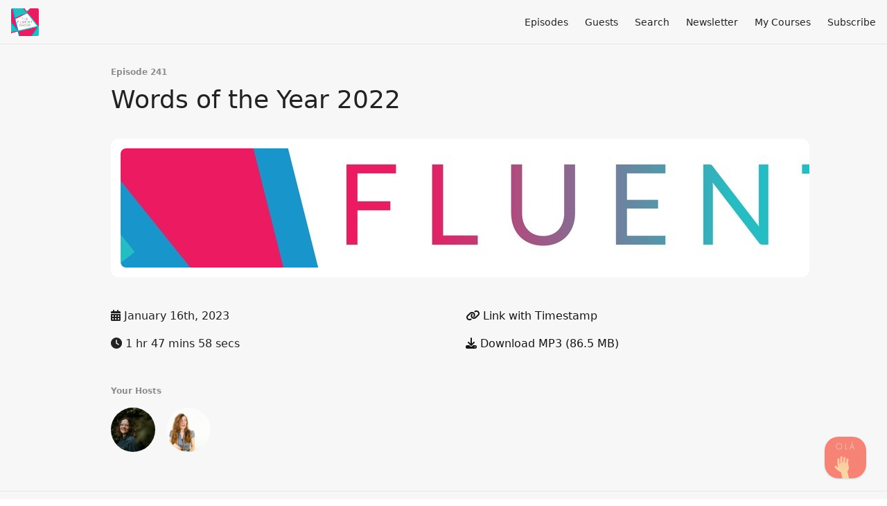

--- FILE ---
content_type: text/html; charset=utf-8
request_url: https://www.fluent.show/241?t=0
body_size: 7190
content:
<!DOCTYPE html>
<html>
  <head>
    <meta charset="utf-8" />
    <meta content="IE=edge,chrome=1" http-equiv="X-UA-Compatible" />
    <meta content="width=device-width, initial-scale=1" name="viewport" />
    <meta name="generator" content="Fireside 2.1">
    <meta name="title" content="The Fluent Show: Words of the Year 2022">
    <title>The Fluent Show: Words of the Year 2022</title>
    <!--

        ______________                   ______________
        ___  ____/__(_)_____________________(_)_____  /____
        __  /_   __  /__  ___/  _ \_  ___/_  /_  __  /_  _ \
        _  __/   _  / _  /   /  __/(__  )_  / / /_/ / /  __/
        /_/      /_/  /_/    \___//____/ /_/  \__,_/  \___/

        Fireside v2.1

-->
    <link rel="canonical" href="https://www.fluent.show/241?t=0">
    <meta name="description" content="COULDN&#39;T RESIST">
    <meta name="author" content="Kerstin Cable">
      <meta name="apple-itunes-app" content="app-id=780485096" />
    <link rel="alternate" type="application/rss+xml" title="The Fluent Show RSS Feed" href="https://www.fluent.show/rss" />
    <link rel="alternate" title="The Fluent Show JSON Feed" type="application/json" href="https://www.fluent.show/json" />

    <link rel="shortcut icon" type="image/png" href="https://media24.fireside.fm/file/fireside-images-2024/podcasts/images/9/9103f3da-a263-4bfe-b5a3-58649ff9b5f7/favicon.png?v=1" />
    <link rel="apple-touch-icon" type="image/png" href="https://media24.fireside.fm/file/fireside-images-2024/podcasts/images/9/9103f3da-a263-4bfe-b5a3-58649ff9b5f7/touch_icon_iphone.png?v=1" sizes="57x57" />
    <link rel="apple-touch-icon" type="image/png" href="https://media24.fireside.fm/file/fireside-images-2024/podcasts/images/9/9103f3da-a263-4bfe-b5a3-58649ff9b5f7/touch_icon_iphone.png?v=1" sizes="114x114" />
    <link rel="apple-touch-icon" type="image/png" href="https://media24.fireside.fm/file/fireside-images-2024/podcasts/images/9/9103f3da-a263-4bfe-b5a3-58649ff9b5f7/touch_icon_ipad.png?v=1" sizes="72x72" />
    <link rel="apple-touch-icon" type="image/png" href="https://media24.fireside.fm/file/fireside-images-2024/podcasts/images/9/9103f3da-a263-4bfe-b5a3-58649ff9b5f7/touch_icon_ipad.png?v=1" sizes="144x144" />

      <link rel="stylesheet" media="all" href="https://a.fireside.fm/assets/v1/themes/minimal-light-601482603ce2e66cc32756bb34750cbbedcb9e9c33a85b38a14647dc75a4cfba.css" data-turbolinks-track="true" />

    <meta name="csrf-param" content="authenticity_token" />
<meta name="csrf-token" content="spQofhHCiy3oF8u496AGCgTJfgcyluvNFgSDnxZJeQCDGobwDE-uqK_XmKqf5fSzH2vCQ7agWEWS9vHPJ3QmkA" />
      <!-- Global site tag (gtag.js) - Google Analytics -->
  <script async src="https://www.googletagmanager.com/gtag/js?id=38337135-7"></script>
  <script>
    window.dataLayer = window.dataLayer || [];
    function gtag(){dataLayer.push(arguments);}
    gtag('js', new Date());
    gtag('config', '38337135-7');

    document.addEventListener('turbolinks:load', event => {
      if (typeof gtag === 'function') {
        gtag('config', '38337135-7', {
          'page_location': event.data.url
        });
      }
    });
  </script>

    <script async defer src="https://cdn.boei.help/hello.js"></script>
 <script type="text/javascript">!function(e,t){(e=t.createElement("script")).src="https://cdn.convertbox.com/convertbox/js/embed.js",e.id="app-convertbox-script",e.async=true,e.dataset.uuid="a12906e3-6dd5-4451-b01d-f6727bcadcdf",document.getElementsByTagName("head")[0].appendChild(e)}(window,document);</script> 
    <script src="https://a.fireside.fm/assets/v1/sub-2fc9f7c040bd4f21d2448c82e2f985c50d3304f3892dd254273e92a54f2b9434.js" data-turbolinks-track="true"></script>
    

    


      <meta property="fb:app_id" content="373240746396508">
  <meta property="og:title" content="Words of the Year 2022" />
  <meta property="og:url" content="https://www.fluent.show/241" />
  <meta property="og:type" content="website" />
  <meta property="og:description" content="COULDN&#39;T RESIST" />
  <meta property="og:audio:secure_url" content="https://chtbl.com/track/4G2D8/aphid.fireside.fm/d/1437767933/9103f3da-a263-4bfe-b5a3-58649ff9b5f7/341c2d44-b844-4908-afbe-b0d2c1871a79.mp3" />
  <meta property="og:audio:type" content="audio/vnd.facebook.bridge" />
  <meta property="og:site_name" content="The Fluent Show" />
  <meta property="og:image" content="https://media24.fireside.fm/file/fireside-images-2024/podcasts/images/9/9103f3da-a263-4bfe-b5a3-58649ff9b5f7/cover_medium.jpg?v=0" />
  <meta property="og:imageWidth" content="1400" />
  <meta property="og:imageHeight" content="1400" />

    	<meta name="twitter:card" content="player" />
  <meta name="twitter:player" content="https://player.fireside.fm/v2/aHx_iT3N+ZZ1NPZHl/twitter" />
  <meta name="twitter:player:width" content="290" />
  <meta name="twitter:player:height" content="58" />
  <meta name="twitter:player:stream" content="https://chtbl.com/track/4G2D8/aphid.fireside.fm/d/1437767933/9103f3da-a263-4bfe-b5a3-58649ff9b5f7/341c2d44-b844-4908-afbe-b0d2c1871a79.mp3" />
  <meta name="twitter:player:stream:content_type" content="audio/mpeg" />
  <meta name="twitter:site" content="@firesidefm">
  <meta name="twitter:url" content="https://www.fluent.show/241">
  <meta name="twitter:title" content="The Fluent Show: Words of the Year 2022">
  <meta name="twitter:description" content="COULDN&#39;T RESIST">
  <meta name="twitter:image" content="https://media24.fireside.fm/file/fireside-images-2024/podcasts/images/9/9103f3da-a263-4bfe-b5a3-58649ff9b5f7/cover_medium.jpg?v=0">

  </head>
    <body>
    
<div id="fb-root"></div>

<header class="fixed-header">
  <a class="fixed-header-logo" href="https://www.fluent.show">
    <img id="cover-small" src="https://media24.fireside.fm/file/fireside-images-2024/podcasts/images/9/9103f3da-a263-4bfe-b5a3-58649ff9b5f7/cover_small.jpg?v=1" />
</a>  <div class="fixed-header-hamburger">
    <span></span>
    <span></span>
    <span></span>
  </div>
  <ul class="fixed-header-nav">


    <li><a href="/episodes">Episodes</a></li>


      <li><a href="/guests">Guests</a></li>



      <li><a href="/search">Search</a></li>



      <li><a href="https://www.fluentlanguage.co.uk/newsletter">Newsletter</a></li>
      <li><a href="https://www.fluentlanguage.co.uk/my-courses">My Courses</a></li>

    <li><a href="/subscribe">Subscribe</a></li>
  </ul>
</header>


<main>
  


<header class="hero">
  <div class="hero-columns">
    <div class="hero-info">
        <h5>Episode 241</h5>
      <h1>Words of the Year 2022</h1>

      <div class="episode-details">
          <iframe src="https://player.fireside.fm/v3/aHx_iT3N+ZZ1NPZHl?theme=light" width="100%" height="200" frameborder="0" scrolling="no" style="border-radius: 8px;"></iframe>
      </div>
      <div class="columns">
        <div class="column">
          <p>
            <i class="fas fa-calendar-alt" aria-hidden="true"></i>
            January 16th, 2023
          </p>
          <p>
            <i class="fas fa-clock" aria-hidden="true"></i>
            1 hr 47 mins 58 secs
          </p>
        </div>
        <div class="column">
            <p>
              <a id="timestamp_link" href="/241?t=0"><i class="fas fa-link" aria-hidden="true"></i> Link with Timestamp</a>
            </p>
            <p>
              <a href="https://chtbl.com/track/4G2D8/aphid.fireside.fm/d/1437767933/9103f3da-a263-4bfe-b5a3-58649ff9b5f7/341c2d44-b844-4908-afbe-b0d2c1871a79.mp3"><i class="fas fa-download" aria-hidden="true"></i> Download MP3 (86.5 MB)</a>
            </p>
        </div>
      </div>
      <div class="columns">
        <div class="column">
          <h5>
            Your Hosts
          </h5>
          <ul class="episode-hosts">
              <li>
                <a title="Kerstin Cable" href="/hosts/kerstin">
                  <img src="https://media24.fireside.fm/file/fireside-images-2024/podcasts/images/9/9103f3da-a263-4bfe-b5a3-58649ff9b5f7/hosts/d/dcd217d0-708a-4b22-8ba2-a0694a4bd9ef/avatar_small.jpg?v=3" />
</a>              </li>
              <li>
                <a title="Lindsay Williams" href="/hosts/lindsay">
                  <img src="https://media24.fireside.fm/file/fireside-images-2024/podcasts/images/9/9103f3da-a263-4bfe-b5a3-58649ff9b5f7/hosts/0/05ee39a8-4028-4b68-8993-60397bea0fff/avatar_small.jpg?v=1" />
</a>              </li>
          </ul>
        </div>
        <div class="column">
        </div>
      </div>
    </div>
  </div>
</header>

<nav class="links link-list-inline-row">
  <ul>
      <li><a class="btn btn--small" href="https://www.fluent.show/rss"><i class="fas fa-rss" aria-hidden="true"></i> RSS</a></li>
      <li><a class="btn btn--small" href="https://itunes.apple.com/podcast/creative-language-learning-podcast/id780485096?mt=2"><i class="fab fa-apple" aria-hidden="true"></i> Apple Podcasts</a></li>
      <li><a class="btn btn--small" href="https://castbox.fm/channel/The-Fluent-Show-id2122146?country=gb"><i class="fas fa-headphones" aria-hidden="true"></i> Castbox</a></li>
      <li><a class="btn btn--small" href="https://overcast.fm/itunes780485096/creative-language-learning-podcast"><i class="fas fa-headphones" aria-hidden="true"></i> Overcast</a></li>
      <li><a class="btn btn--small" href="http://pca.st/g6NX"><i class="fas fa-headphones" aria-hidden="true"></i> Pocket Casts</a></li>
      <li><a class="btn btn--small" href="https://radiopublic.com/the-fluent-show-WlwRQM"><i class="fas fa-headphones" aria-hidden="true"></i> RadioPublic</a></li>
      <li><a class="btn btn--small" href="https://open.spotify.com/show/5nQlWhiig5GIULlxBT7cWc?si=CMuA-i9KQ4Gf3TenAkI8WA"><i class="fab fa-spotify" aria-hidden="true"></i> Spotify</a></li>
      <li><a class="btn btn--small" href="https://www.stitcher.com/podcast/kerstin-hammes/creative-language-learning-podcast"><i class="fas fa-headphones" aria-hidden="true"></i> Stitcher</a></li>
      <li><a class="btn btn--small" href="https://tunein.com/podcasts/Education-Podcasts/The-Fluent-Show-p1118427/"><i class="fas fa-headphones" aria-hidden="true"></i> TuneIn</a></li>
      <li>
    <a href="#share_modal" class="btn btn--small" data-modal><i class="fas fa-share-square fa-fw" aria-hidden="true"></i> Share</a>
  </li>

  </ul>
</nav>


<section class="split">
  <div class="split-primary prose">
    <header class="section-header">
      <h3>
        About this Episode
      </h3>
    </header>

    <p>Aren&#39;t words of the year the BEST?? Definitely no quiet quitting or shrinkflation over here because today is a bonus!  We&#39;re coming out of goblin mode for this special topic (what a vibe shift) and having a lot of fun learning words from all over the world, including the UK, Australia, USA, Germany, Austria, Portugal and Norway. </p>

<p><strong>Where do you listen?</strong><br>
Take a photo of where you&#39;re listening to the Fluent Show and share it on social media to say hello! Here&#39;s where you can tag me:</p>

<ul>
<li>Twitter: <a href="http://www.twitter.com/thefluentshow" rel="nofollow">http://www.twitter.com/thefluentshow</a></li>
<li>Instagram: <a href="http://instagram.com/kerstin_fluent/" rel="nofollow">http://instagram.com/kerstin_fluent/</a> and #thefluentshow</li>
</ul>



      <header class="section-header">
        <h3>
          Episode Links
        </h3>
      </header>
      <ul>
        <li><a title="Oxford Word of the Year 2022 | Oxford Languages" rel="nofollow" href="https://languages.oup.com/word-of-the-year/2022/">Oxford Word of the Year 2022 | Oxford Languages</a></li><li><a title="Collins - The Collins Word of the Year 2022 is..." rel="nofollow" href="https://www.collinsdictionary.com/woty">Collins - The Collins Word of the Year 2022 is...</a></li><li><a title="Teal is Australia&#39;s 2022 Word of the Year" rel="nofollow" href="https://reporter.anu.edu.au/all-stories/australias-2022-word-of-the-year-revealed">Teal is Australia's 2022 Word of the Year</a></li><li><a title="Public Longlist WOTY2022 - Public_Longlist_WOTY2022.pdf" rel="nofollow" href="https://media-macquarie-wspdigitalproduction-com.s3.amazonaws.com/media/hosted_files/Public_Longlist_WOTY2022.pdf">Public Longlist WOTY2022 - Public_Longlist_WOTY2022.pdf</a></li><li><a title="Macquarie&#39;s Shortlist" rel="nofollow" href="https://media-macquarie-wspdigitalproduction-com.s3.amazonaws.com/media/hosted_files/Shortlist_WOTY2022.pdf">Macquarie's Shortlist</a></li><li><a title="🇦🇹 Wort des Jahres 2022 – oewort" rel="nofollow" href="https://oewort.at/wort-des-jahres/2022/">🇦🇹 Wort des Jahres 2022 – oewort</a></li><li><a title="I predicted the ‘vibe shift’ – and watched it sweep the world. Here’s what it actually means | Fashion | The Guardian" rel="nofollow" href="https://www.theguardian.com/fashion/2022/dec/19/how-can-you-spot-a-vibe-shift-that-transforms-popular-culture-ask-me-i-literally-invented-the-term">I predicted the ‘vibe shift’ – and watched it sweep the world. Here’s what it actually means | Fashion | The Guardian</a> &mdash; Surely the worst written article ever published in a newspaper</li><li><a title="Duden | Wort und Unwort des Jahres in Deutschland" rel="nofollow" href="https://www.duden.de/sprachwissen/sprachratgeber/Wort-und-Unwort-des-Jahres-Deutschland">Duden | Wort und Unwort des Jahres in Deutschland</a></li><li><a title="Word of the Year 2022 | Gaslighting | Merriam-Webster" rel="nofollow" href="https://www.merriam-webster.com/words-at-play/word-of-the-year">Word of the Year 2022 | Gaslighting | Merriam-Webster</a></li><li><a title="» All of the Words of the Year, 1990 to Present American Dialect Society" rel="nofollow" href="https://www.americandialect.org/woty/all-of-the-words-of-the-year-1990-to-present">» All of the Words of the Year, 1990 to Present American Dialect Society</a></li><li><a title="Pronunciations for 戦 (from 戦々恐々と to 戦々恐々)" rel="nofollow" href="https://forvo.com/search/%E6%88%A6/">Pronunciations for 戦 (from 戦々恐々と to 戦々恐々)</a></li><li><a title="Krympflasjon er årets ord 2022" rel="nofollow" href="https://www.sprakradet.no/Vi-og-vart/hva-skjer/Aktuelt/2022/krympflasjon-er-arets-ord-2022/">Krympflasjon er årets ord 2022</a></li><li><a title="PALAVRA DO ANO" rel="nofollow" href="https://www.palavradoano.pt/">PALAVRA DO ANO</a></li><li><a title="Enigmatology (WORD PUZZLES) with David Kwong by Ologies with Alie Ward | Podchaser" rel="nofollow" href="https://www.podchaser.com/podcasts/ologies-with-alie-ward-551174/episodes/enigmatology-word-puzzles-with-157082935">Enigmatology (WORD PUZZLES) with David Kwong by Ologies with Alie Ward | Podchaser</a></li><li><a title="Heardle" rel="nofollow" href="https://www.spotify.com/heardle/">Heardle</a></li><li><a title="WORLDLE UNLIMITED - Guess the country! ⭐" rel="nofollow" href="https://worldle.online/">WORLDLE UNLIMITED - Guess the country! ⭐</a></li>
      </ul>

  </div>

  <aside class="split-secondary">
  </aside>
</section>


  <nav class="episode-nav">
      <a class="btn" href="/240">← Previous episode</a>
      <a class="btn" href="/242">Next episode →</a>
  </nav>
</main>

<footer class="footer">
  <h5 class="footer-title">
    <strong>
      The Fluent Show
    </strong>
        is © 2026 by Kerstin Cable
  </h5>
  <ul class="footer-nav">

    <li><a href="/episodes">Episodes</a></li>


      <li><a href="/guests">Guests</a></li>



      <li><a href="/search">Search</a></li>



      <li><a href="https://www.fluentlanguage.co.uk/newsletter">Newsletter</a></li>
      <li><a href="https://www.fluentlanguage.co.uk/my-courses">My Courses</a></li>

    <li><a href="/subscribe">Subscribe</a></li>
  </ul>
</footer>


<div id="share_modal" class="modal">
  <header class="modal-header">
    Share This Episode
  </header>
  <div class="modal-content">
    <form action="#" accept-charset="UTF-8" method="post"><input type="hidden" name="authenticity_token" value="SEonQ8DId5plU8sl3eAw7T6Yv6uMkl8tPsdr_7W7XrlWbWw-ANZq5kYNVWa-9pYTpKQXlWwydSbAYBUX5XAUkg" autocomplete="off" />
      <h5>Episode Link</h5>
      <input type="text" name="share_url" id="share_url" value="https://www.fluent.show/241" />
      <p>A direct link to this episode page.</p>

      <h5>Embeddable Audio Player</h5>
      <input type="text" name="embed" id="embed" value="&lt;iframe src=&quot;https://player.fireside.fm/v3/aHx_iT3N+ZZ1NPZHl?theme=dark&quot; width=&quot;100%&quot; height=&quot;200&quot; frameborder=&quot;0&quot; scrolling=&quot;no&quot; style=&quot;border-radius: 8px;&quot;&gt;&lt;/iframe&gt;" />
      <p>Paste this code to embed an HTML5 audio player with controls.</p>
      <h5>Download URL</h5>
      <input type="text" name="share_url" id="share_url" value="https://chtbl.com/track/4G2D8/aphid.fireside.fm/d/1437767933/9103f3da-a263-4bfe-b5a3-58649ff9b5f7/341c2d44-b844-4908-afbe-b0d2c1871a79.mp3" />
      <p>Useful if you want to create a direct download link, embed in your own player, post from another publishing engine, link to from Patreon, etc.'</p>
</form>    <h5>Social Network Quick Links</h5>
    <div class="modal-share">
      <a class="twitter-share-button"
        data-size="large"
        data-url="https://www.fluent.show/241"
        data-via="firesidefm"
        href="https://twitter.com/intent/tweet?text=I%27m+listening+to+The+Fluent+Show%3A+Words+of+the+Year+2022">
        Tweet</a>

      <div class="fb-share-button"
        data-href="https://www.fluent.show/241"
        data-layout="button"
        data-size="large">
      </div>
    </div>
  </div>
</div>


<script>
  // Get the timecode (in seconds) from the URL
  var seconds = getUrlParameter('t');

  $(function() {
    // Create a new instance of the MediaElement Player
    $('#audio_player').mediaelementplayer({
      audioHeight: 40,
      startVolume: 1.0,
      alwaysShowHours: true,
      features: ['playpause','progress','current','|','duration','volume','speed'],
      success: function(mediaElement, originalNode) {
        mediaElement.addEventListener('loadeddata', function() {
          // Player is ready
          // Set the playhead based on URL parameters
          if (parseInt(seconds) > 0) {
            mediaElement.setCurrentTime(parseInt(seconds));
          }
        }, false);

        // When the user actually presses play, send a request to Aphid to track
        // the play and update the play-count in a more accurate fashion.
        // This avoids the false-downloads that Safari generates on page-load.
        var playcount = 0;
        mediaElement.addEventListener('playing', function() {
          if (playcount==0) {
            jQuery.get("https://chtbl.com/track/4G2D8/aphid.fireside.fm/d/1437767933/9103f3da-a263-4bfe-b5a3-58649ff9b5f7/341c2d44-b844-4908-afbe-b0d2c1871a79.mp3");
            playcount += 1;
          }
        }, false);

        // Listener to update the Link with Timecode URL
        mediaElement.addEventListener('timeupdate', function(e) {
          $("#timestamp_link").prop("href", "/241?t=" + parseInt(mediaElement.currentTime));
        }, false);
      }
    });

    // Activate modals
    $('a[data-modal]').click(function(event) {
      $(this).modal({
        fadeDuration: 100,
      });
      return false;
    });
  });

  // Twitter Share code
  window.twttr = (function(d, s, id) {
    var js, fjs = d.getElementsByTagName(s)[0],
      t = window.twttr || {};
    if (d.getElementById(id)) return t;
    js = d.createElement(s);
    js.id = id;
    js.src = "https://platform.twitter.com/widgets.js";
    fjs.parentNode.insertBefore(js, fjs);

    t._e = [];
    t.ready = function(f) {
      t._e.push(f);
    };

    return t;
  }(document, "script", "twitter-wjs"));

  // Facebook Share Code
  (function(d, s, id) {
    var js, fjs = d.getElementsByTagName(s)[0];
    if (d.getElementById(id)) return;
    js = d.createElement(s); js.id = id;
    js.src = "//connect.facebook.net/en_US/sdk.js#xfbml=1&version=v2.7&appId=199922820059602";
    fjs.parentNode.insertBefore(js, fjs);
	}(document, 'script', 'facebook-jssdk'));

</script>

    <footer class="site-footer">
  <a title="Powered by Fireside" class="fireside-link" href="https://fireside.fm">
    <img style="margin-bottom: .5em;" src="https://a.fireside.fm/assets/v1/logo/logo-256x256-cb70064014cf3a936afe95853012c1386e4be20a9e7ac677316e591a99fb2999.png" />
    <span>Powered by Fireside</span>
</a></footer>

    
  </body>
</html>
